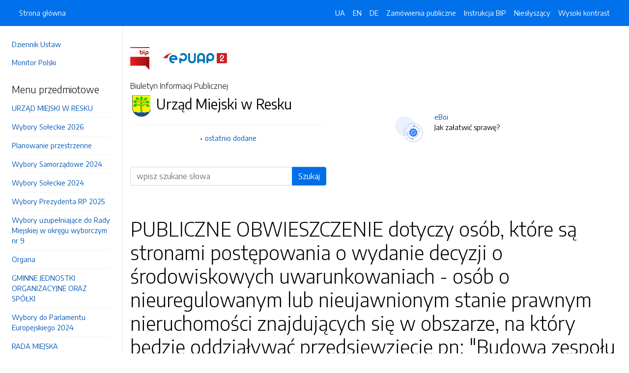

--- FILE ---
content_type: text/html; charset=UTF-8
request_url: https://bip.resko.pl/strony/4542.dhtml
body_size: 8897
content:
<!DOCTYPE html>
<html lang="pl">

<head>
    <meta charset="utf-8">
    <meta name="viewport" content="width=device-width, initial-scale=1, shrink-to-fit=no">
    <meta name="description" content="Biuletyn Informacji Publicznej Urząd Miejski w Resku">
    <meta name="deklaracja-dostępności" link="/deklaracjadostepnosci.dhtml">

    <link rel="icon" sizes="192x192" href="icon.png?v=1">
    <link rel="apple-touch-icon" href="ios-icon.png">
    <meta name="msapplication-square150x150logo" content="icon_largetile.png">

    <link rel="stylesheet" href="/front/css/bootstrap.min.css" media="screen">
    <link rel="stylesheet" href="/front/css/datatables.min.css" media="screen">
    <link rel="stylesheet" href="/front/css/design.css" media="screen">
    <link rel="stylesheet" href="/front/css/bootstrap-datepicker.standalone.css" media="screen">
    <link rel="stylesheet" href="https://fonts.googleapis.com/css?family=Encode+Sans:300,400,700&amp;subset=latin-ext"
        media="screen">
    <link rel="stylesheet" href="/front/css/print.css" media="print" />
    
    <style>
        h1 {
            color: #000 !important
        }
    </style>
    
    <title>
        PUBLICZNE OBWIESZCZENIE  dotyczy osób, które są stronami postępowania o wydanie decyzji o środowiskowych uwarunkowaniach - osób o nieuregulowanym lub nieujawnionym stanie prawnym nieruchomości znajdujących się w obszarze, na który będzie oddziaływać przedsięwzięcie pn: "Budowa zespołu paneli fotowoltaicznych "Smólsko" wraz z niezbędną infrastrukturą i magazynem energii o łącznej mocy nieprzekraczającej 12 MW, z możliwością realizacji w formie niezależnych instalacji o dowolnych konfiguracjach mocy lub budowania w całości, zlokalizowana w miejscowości Smólsko, na terenie działek o nr ew. 677 i 680/1, gmina Resko" | BIP Urząd Miejski w Resku
            </title>
</head>

<body data-lat="53.772833" data-lng="15.405255" data-ulica="Rynek"     data-budynek="1"     data-kod="72-315" data-miejscowosc="Resko">

    <a class="skip kontrast" href="#">Przejdź do strony z wysokim kontrastem</a>
    <a class="skip tresc" href="#main">Przejdź<br /> do treści strony</a>

    <div class="wrapper">
        <nav id="sidebar" class="p-4"><ul class="menu-extra mt-5 mb-4">
    <li><a href="http://dziennikustaw.gov.pl" title="Link do strony Dziennik Ustaw">Dziennik Ustaw</a></li>
    <li><a href="http://monitorpolski.gov.pl" title="Link do strony Monitor Polski">Monitor Polski</a></li>
    </ul>
<p class="h5">Menu przedmiotowe</p>
<ul class="accordion mb-4" id="menuPrzedmiotowe">
        <li id="heading0">
        <a href="#" class="accordion-toggle" data-toggle="collapse" data-target="#collapse0" aria-controls="collapse0" title='Link do zakładki URZĄD MIEJSKI W RESKU'>URZĄD MIEJSKI W RESKU</a>
        <ul id="collapse0" class="submenu             collapse pl-2 pr-2" aria-labelledby="heading0" data-parent="#menuPrzedmiotowe">
                        <li><a href="/strony/menu/11.dhtml" title='Link do zakładki Informacje podstawowe'>Informacje podstawowe</a></li>
                        <li><a href="/strony/menu/311.dhtml" title='Link do zakładki INFORMACJA DLA MIESZKAŃCÓW'>INFORMACJA DLA MIESZKAŃCÓW</a></li>
                        <li><a href="/strony/menu/298.dhtml" title='Link do zakładki Budżet obywatelski 2025'>Budżet obywatelski 2025</a></li>
                        <li><a href="/strony/menu/13.dhtml" title='Link do zakładki Burmistrz Reska'>Burmistrz Reska</a></li>
                        <li><a href="/strony/menu/297.dhtml" title='Link do zakładki Zastępca Burmistrza Reska'>Zastępca Burmistrza Reska</a></li>
                        <li><a href="/strony/menu/14.dhtml" title='Link do zakładki Sekretarz Gminy'>Sekretarz Gminy</a></li>
                        <li><a href="/strony/menu/31.dhtml" title='Link do zakładki Skarbnik Gminy'>Skarbnik Gminy</a></li>
                        <li><a href="/strony/menu/23.dhtml" title='Link do zakładki Regulaminy organizacyjne '>Regulaminy organizacyjne </a></li>
                        <li><a href="/strony/menu/19.dhtml" title='Link do zakładki Oświadczenia majątkowe'>Oświadczenia majątkowe</a></li>
                        <li><a href="/strony/menu/209.dhtml" title='Link do zakładki Ocena strony postępowania administracyjnego'>Ocena strony postępowania administracyjnego</a></li>
                    </ul>
    </li>
        <li id="heading1">
        <a href="#" class="accordion-toggle" data-toggle="collapse" data-target="#collapse1" aria-controls="collapse1" title='Link do zakładki Wybory Sołeckie 2026'>Wybory Sołeckie 2026</a>
        <ul id="collapse1" class="submenu    collapse pl-2 pr-2" aria-labelledby="heading1" data-parent="#menuPrzedmiotowe">
                        <li><a href="/strony/menu/314.dhtml" title='Link do zakładki Informacje'>Informacje</a></li>
                    </ul>
    </li>
        <li id="heading2">
        <a href="#" class="accordion-toggle" data-toggle="collapse" data-target="#collapse2" aria-controls="collapse2" title='Link do zakładki Planowanie przestrzenne'>Planowanie przestrzenne</a>
        <ul id="collapse2" class="submenu      collapse pl-2 pr-2" aria-labelledby="heading2" data-parent="#menuPrzedmiotowe">
                        <li><a href="/strony/menu/287.dhtml" title='Link do zakładki Studium Uwarunkowań i Kierunków'>Studium Uwarunkowań i Kierunków</a></li>
                        <li><a href="/strony/menu/304.dhtml" title='Link do zakładki Plan Ogólny Gminy'>Plan Ogólny Gminy</a></li>
                        <li><a href="/strony/menu/312.dhtml" title='Link do zakładki Strategia Rozwoju Gminy'>Strategia Rozwoju Gminy</a></li>
                    </ul>
    </li>
        <li id="heading3">
        <a href="#" class="accordion-toggle" data-toggle="collapse" data-target="#collapse3" aria-controls="collapse3" title='Link do zakładki Wybory Samorządowe 2024'>Wybory Samorządowe 2024</a>
        <ul id="collapse3" class="submenu        collapse pl-2 pr-2" aria-labelledby="heading3" data-parent="#menuPrzedmiotowe">
                        <li><a href="/strony/menu/289.dhtml" title='Link do zakładki Obwieszczenia i Zarządzenia Burmistrza'>Obwieszczenia i Zarządzenia Burmistrza</a></li>
                        <li><a href="/strony/menu/290.dhtml" title='Link do zakładki Zarządzenia Wojewody'>Zarządzenia Wojewody</a></li>
                        <li><a href="/strony/menu/291.dhtml" title='Link do zakładki Zarządzenia, obwieszczenia, postanowienia, uchwały PKW'>Zarządzenia, obwieszczenia, postanowienia, uchwały PKW</a></li>
                        <li><a href="/strony/menu/292.dhtml" title='Link do zakładki Obwieszczenie Marszałka i Starosty'>Obwieszczenie Marszałka i Starosty</a></li>
                        <li><a href="/strony/menu/293.dhtml" title='Link do zakładki Informacje Komisji Terytorialnej'>Informacje Komisji Terytorialnej</a></li>
                    </ul>
    </li>
        <li id="heading4">
        <a href="#" class="accordion-toggle" data-toggle="collapse" data-target="#collapse4" aria-controls="collapse4" title='Link do zakładki Wybory Sołeckie 2024'>Wybory Sołeckie 2024</a>
        <ul id="collapse4" class="submenu     collapse pl-2 pr-2" aria-labelledby="heading4" data-parent="#menuPrzedmiotowe">
                        <li><a href="/strony/menu/300.dhtml" title='Link do zakładki Informacje'>Informacje</a></li>
                        <li><a href="/strony/menu/305.dhtml" title='Link do zakładki Wybory uzupełniające'>Wybory uzupełniające</a></li>
                    </ul>
    </li>
        <li id="heading5">
        <a href="#" class="accordion-toggle" data-toggle="collapse" data-target="#collapse5" aria-controls="collapse5" title='Link do zakładki Wybory Prezydenta RP 2025'>Wybory Prezydenta RP 2025</a>
        <ul id="collapse5" class="submenu    collapse pl-2 pr-2" aria-labelledby="heading5" data-parent="#menuPrzedmiotowe">
                        <li><a href="/strony/menu/307.dhtml" title='Link do zakładki uchwały, obwieszczenia, postanowienia i informacje'>uchwały, obwieszczenia, postanowienia i informacje</a></li>
                    </ul>
    </li>
        <li id="heading6">
        <a href="#" class="accordion-toggle" data-toggle="collapse" data-target="#collapse6" aria-controls="collapse6" title='Link do zakładki Wybory uzupełniające do Rady Miejskiej w okręgu wyborczym nr 9'>Wybory uzupełniające do Rady Miejskiej w okręgu wyborczym nr 9</a>
        <ul id="collapse6" class="submenu    collapse pl-2 pr-2" aria-labelledby="heading6" data-parent="#menuPrzedmiotowe">
                        <li><a href="/strony/menu/310.dhtml" title='Link do zakładki uchwały, obwieszczenia, postanowienia i informacje'>uchwały, obwieszczenia, postanowienia i informacje</a></li>
                    </ul>
    </li>
        <li id="heading7">
        <a href="#" class="accordion-toggle" data-toggle="collapse" data-target="#collapse7" aria-controls="collapse7" title='Link do zakładki Organa'>Organa</a>
        <ul id="collapse7" class="submenu     collapse pl-2 pr-2" aria-labelledby="heading7" data-parent="#menuPrzedmiotowe">
                        <li><a href="/strony/menu/89.dhtml" title='Link do zakładki Złożenie skargi, petycji i wniosku '>Złożenie skargi, petycji i wniosku </a></li>
                        <li><a href="/strony/menu/15.dhtml" title='Link do zakładki Samodzielne stanowiska - Zadania i kompetencje'>Samodzielne stanowiska - Zadania i kompetencje</a></li>
                    </ul>
    </li>
        <li id="heading8">
        <a href="#" class="accordion-toggle" data-toggle="collapse" data-target="#collapse8" aria-controls="collapse8" title='Link do zakładki GMINNE JEDNOSTKI ORGANIZACYJNE ORAZ SPÓŁKI'>GMINNE JEDNOSTKI ORGANIZACYJNE ORAZ SPÓŁKI</a>
        <ul id="collapse8" class="submenu      collapse pl-2 pr-2" aria-labelledby="heading8" data-parent="#menuPrzedmiotowe">
                        <li><a href="/strony/menu/230.dhtml" title='Link do zakładki Gminne Spółki Z O.O.'>Gminne Spółki Z O.O.</a></li>
                        <li><a href="/strony/menu/3.dhtml" title='Link do zakładki Budżetowe'>Budżetowe</a></li>
                        <li><a href="/strony/menu/181.dhtml" title='Link do zakładki Posiadające osobowość prawną'>Posiadające osobowość prawną</a></li>
                    </ul>
    </li>
        <li id="heading9">
        <a href="#" class="accordion-toggle" data-toggle="collapse" data-target="#collapse9" aria-controls="collapse9" title='Link do zakładki Wybory do Parlamentu Europejskiego 2024'>Wybory do Parlamentu Europejskiego 2024</a>
        <ul id="collapse9" class="submenu    collapse pl-2 pr-2" aria-labelledby="heading9" data-parent="#menuPrzedmiotowe">
                        <li><a href="/strony/menu/295.dhtml" title='Link do zakładki Informacje, Uchwały, Obwieszczenia'>Informacje, Uchwały, Obwieszczenia</a></li>
                    </ul>
    </li>
        <li id="heading10">
        <a href="#" class="accordion-toggle" data-toggle="collapse" data-target="#collapse10" aria-controls="collapse10" title='Link do zakładki RADA MIEJSKA'>RADA MIEJSKA</a>
        <ul id="collapse10" class="submenu               collapse pl-2 pr-2" aria-labelledby="heading10" data-parent="#menuPrzedmiotowe">
                        <li><a href="/strony/menu/100.dhtml" title='Link do zakładki Projekty uchwał, sprawozdania, programy i inne'>Projekty uchwał, sprawozdania, programy i inne</a></li>
                        <li><a href="/strony/menu/205.dhtml" title='Link do zakładki Transmisje obrad Rady Miejskiej w Resku '>Transmisje obrad Rady Miejskiej w Resku </a></li>
                        <li><a href="/strony/menu/214.dhtml" title='Link do zakładki Raport o stanie Gminy'>Raport o stanie Gminy</a></li>
                        <li><a href="/strony/menu/78.dhtml" title='Link do zakładki Skład Rady Miejskiej w Resku'>Skład Rady Miejskiej w Resku</a></li>
                        <li><a href="/strony/menu/17.dhtml" title='Link do zakładki Komisje Rady Miejskiej i ich skład'>Komisje Rady Miejskiej i ich skład</a></li>
                        <li><a href="/strony/menu/38.dhtml" title='Link do zakładki Terminy sesji Rady Miejskiej'>Terminy sesji Rady Miejskiej</a></li>
                        <li><a href="/strony/menu/27.dhtml" title='Link do zakładki Protokoły z sesji Rady Miejskiej'>Protokoły z sesji Rady Miejskiej</a></li>
                        <li><a href="/strony/menu/96.dhtml" title='Link do zakładki Projekty uchwał do zaopiniowania przez organizacje społeczne i inne uprawnione osoby'>Projekty uchwał do zaopiniowania przez organizacje społeczne i inne uprawnione osoby</a></li>
                        <li><a href="/strony/menu/164.dhtml" title='Link do zakładki Materiały dla radnych'>Materiały dla radnych</a></li>
                        <li><a href="/strony/menu/79.dhtml" title='Link do zakładki Oświadczenia majątkowe'>Oświadczenia majątkowe</a></li>
                        <li><a href="/strony/menu/116.dhtml" title='Link do zakładki Złożenie skargi, petycji i wniosku'>Złożenie skargi, petycji i wniosku</a></li>
                        <li><a href="/strony/menu/208.dhtml" title='Link do zakładki Interpelacje i zapytania Radnych'>Interpelacje i zapytania Radnych</a></li>
                    </ul>
    </li>
        <li id="heading11">
        <a href="#" class="accordion-toggle" data-toggle="collapse" data-target="#collapse11" aria-controls="collapse11" title='Link do zakładki JEDNOSTKI POMOCNICZE'>JEDNOSTKI POMOCNICZE</a>
        <ul id="collapse11" class="submenu     collapse pl-2 pr-2" aria-labelledby="heading11" data-parent="#menuPrzedmiotowe">
                        <li><a href="/strony/menu/184.dhtml" title='Link do zakładki Statut sołectw '>Statut sołectw </a></li>
                        <li><a href="/strony/menu/20.dhtml" title='Link do zakładki Sołectwa i Sołtysi '>Sołectwa i Sołtysi </a></li>
                    </ul>
    </li>
        <li id="heading12">
        <a href="#" class="accordion-toggle" data-toggle="collapse" data-target="#collapse12" aria-controls="collapse12" title='Link do zakładki OCHRONA DANYCH OSOBOWYCH'>OCHRONA DANYCH OSOBOWYCH</a>
        <ul id="collapse12" class="submenu    collapse pl-2 pr-2" aria-labelledby="heading12" data-parent="#menuPrzedmiotowe">
                        <li><a href="/strony/menu/189.dhtml" title='Link do zakładki Obowiązek informacyjny'>Obowiązek informacyjny</a></li>
                    </ul>
    </li>
        <li id="heading13">
        <a href="#" class="accordion-toggle" data-toggle="collapse" data-target="#collapse13" aria-controls="collapse13" title='Link do zakładki Informacje o polowaniach zbiorowych oraz o książkach ewidencji pobytu na polowaniu indywidualnym '>Informacje o polowaniach zbiorowych oraz o książkach ewidencji pobytu na polowaniu indywidualnym </a>
        <ul id="collapse13" class="submenu      collapse pl-2 pr-2" aria-labelledby="heading13" data-parent="#menuPrzedmiotowe">
                        <li><a href="/strony/menu/203.dhtml" title='Link do zakładki Informacje o terminach rozpoczęcia i zakończenia oraz miejscach polowań zbiorowych'>Informacje o terminach rozpoczęcia i zakończenia oraz miejscach polowań zbiorowych</a></li>
                        <li><a href="/strony/menu/204.dhtml" title='Link do zakładki Informacje o miejscu przechowywaniu książki ewidencji pobytu na polowaniu indywidualnym oraz o sposo'>Informacje o miejscu przechowywaniu książki ewidencji pobytu na polowaniu indywidualnym oraz o sposo</a></li>
                        <li><a href="/strony/menu/269.dhtml" title='Link do zakładki Rozporządzenia Wojewody'>Rozporządzenia Wojewody</a></li>
                    </ul>
    </li>
        <li id="heading14">
        <a href="#" class="accordion-toggle" data-toggle="collapse" data-target="#collapse14" aria-controls="collapse14" title='Link do zakładki Wybory Ławników '>Wybory Ławników </a>
        <ul id="collapse14" class="submenu      collapse pl-2 pr-2" aria-labelledby="heading14" data-parent="#menuPrzedmiotowe">
                        <li><a href="/strony/menu/216.dhtml" title='Link do zakładki Wybory ławników sądowych na kadencję 2020 - 2023'>Wybory ławników sądowych na kadencję 2020 - 2023</a></li>
                        <li><a href="/strony/menu/231.dhtml" title='Link do zakładki Wybory uzupełniające na Ławników na kadencję 2020 - 2023'>Wybory uzupełniające na Ławników na kadencję 2020 - 2023</a></li>
                        <li><a href="/strony/menu/279.dhtml" title='Link do zakładki Wybory Ławników ? Wybory ławników sądowych na kadencję 2024 - 2027'>Wybory Ławników ? Wybory ławników sądowych na kadencję 2024 - 2027</a></li>
                    </ul>
    </li>
        <li id="heading15">
        <a href="#" class="accordion-toggle" data-toggle="collapse" data-target="#collapse15" aria-controls="collapse15" title='Link do zakładki Zgromadznia'>Zgromadznia</a>
        <ul id="collapse15" class="submenu    collapse pl-2 pr-2" aria-labelledby="heading15" data-parent="#menuPrzedmiotowe">
                        <li><a href="/strony/menu/235.dhtml" title='Link do zakładki informacje '>informacje </a></li>
                    </ul>
    </li>
        <li id="heading16">
        <a href="#" class="accordion-toggle" data-toggle="collapse" data-target="#collapse16" aria-controls="collapse16" title='Link do zakładki Obywatelska inicjatywa uchwałodawcza'>Obywatelska inicjatywa uchwałodawcza</a>
        <ul id="collapse16" class="submenu     collapse pl-2 pr-2" aria-labelledby="heading16" data-parent="#menuPrzedmiotowe">
                        <li><a href="/strony/menu/265.dhtml" title='Link do zakładki Projekty zgłoszone w ramach inicjatywy'>Projekty zgłoszone w ramach inicjatywy</a></li>
                        <li><a href="/strony/menu/266.dhtml" title='Link do zakładki Uchwały Rady Miejskiej w Resku dotyczące inicjatywy uchwałodawczej'>Uchwały Rady Miejskiej w Resku dotyczące inicjatywy uchwałodawczej</a></li>
                    </ul>
    </li>
        <li id="heading17">
        <a href="#" class="accordion-toggle" data-toggle="collapse" data-target="#collapse17" aria-controls="collapse17" title='Link do zakładki MŁODZIEŻOWA RADA MIEJSKA '>MŁODZIEŻOWA RADA MIEJSKA </a>
        <ul id="collapse17" class="submenu    collapse pl-2 pr-2" aria-labelledby="heading17" data-parent="#menuPrzedmiotowe">
                        <li><a href="/strony/menu/168.dhtml" title='Link do zakładki Ogłoszenia i obwieszczenia'>Ogłoszenia i obwieszczenia</a></li>
                    </ul>
    </li>
        <li id="heading18">
        <a href="#" class="accordion-toggle" data-toggle="collapse" data-target="#collapse18" aria-controls="collapse18" title='Link do zakładki PRAWO LOKALNE'>PRAWO LOKALNE</a>
        <ul id="collapse18" class="submenu           collapse pl-2 pr-2" aria-labelledby="heading18" data-parent="#menuPrzedmiotowe">
                        <li><a href="/strony/menu/247.dhtml" title='Link do zakładki Zarządzenia Burmistrza Reska'>Zarządzenia Burmistrza Reska</a></li>
                        <li><a href="/strony/menu/22.dhtml" title='Link do zakładki Statut'>Statut</a></li>
                        <li><a href="/strony/menu/24.dhtml" title='Link do zakładki Uchwały Rady Miejskiej'>Uchwały Rady Miejskiej</a></li>
                        <li><a href="/strony/menu/308.dhtml" title='Link do zakładki Imienne Wykazy Głosowań'>Imienne Wykazy Głosowań</a></li>
                        <li><a href="/strony/menu/111.dhtml" title='Link do zakładki Interpretacje przepisów prawa podatkowego w indywidualnej sprawie '>Interpretacje przepisów prawa podatkowego w indywidualnej sprawie </a></li>
                        <li><a href="/strony/menu/28.dhtml" title='Link do zakładki Strategia rozwoju i Lokalny Program Rewitalizacji dla Gminy Resko'>Strategia rozwoju i Lokalny Program Rewitalizacji dla Gminy Resko</a></li>
                        <li><a href="/strony/menu/25.dhtml" title='Link do zakładki Uchwały podatki i opłaty'>Uchwały podatki i opłaty</a></li>
                        <li><a href="/strony/menu/129.dhtml" title='Link do zakładki Wydane interpretacje przepisów prawa podatkowego w indywidualnej sprawie '>Wydane interpretacje przepisów prawa podatkowego w indywidualnej sprawie </a></li>
                    </ul>
    </li>
        <li id="heading19">
        <a href="#" class="accordion-toggle" data-toggle="collapse" data-target="#collapse19" aria-controls="collapse19" title='Link do zakładki REJESTRY I EWIDENCJE'>REJESTRY I EWIDENCJE</a>
        <ul id="collapse19" class="submenu      collapse pl-2 pr-2" aria-labelledby="heading19" data-parent="#menuPrzedmiotowe">
                        <li><a href="/strony/menu/104.dhtml" title='Link do zakładki Rejestry prowadzone w Urzędzie Miejskim w Resku '>Rejestry prowadzone w Urzędzie Miejskim w Resku </a></li>
                        <li><a href="/strony/menu/105.dhtml" title='Link do zakładki Rejestr instytucji kultury'>Rejestr instytucji kultury</a></li>
                        <li><a href="/strony/menu/106.dhtml" title='Link do zakładki Księga rejestrowa instytucji kultury'>Księga rejestrowa instytucji kultury</a></li>
                    </ul>
    </li>
        <li id="heading20">
        <a href="#" class="accordion-toggle" data-toggle="collapse" data-target="#collapse20" aria-controls="collapse20" title='Link do zakładki INFORMACJE'>INFORMACJE</a>
        <ul id="collapse20" class="submenu                            collapse pl-2 pr-2" aria-labelledby="heading20" data-parent="#menuPrzedmiotowe">
                        <li><a href="/strony/menu/26.dhtml" title='Link do zakładki Dokumenty, wnioski'>Dokumenty, wnioski</a></li>
                        <li><a href="/strony/menu/58.dhtml" title='Link do zakładki Oświata'>Oświata</a></li>
                        <li><a href="/strony/menu/80.dhtml" title='Link do zakładki Oświadczenia Burmistrza'>Oświadczenia Burmistrza</a></li>
                        <li><a href="/strony/menu/112.dhtml" title='Link do zakładki Nabór na wolne stanowiska'>Nabór na wolne stanowiska</a></li>
                        <li><a href="/strony/menu/113.dhtml" title='Link do zakładki Obwieszczenia Burmistrza '>Obwieszczenia Burmistrza </a></li>
                        <li><a href="/strony/menu/114.dhtml" title='Link do zakładki Sprawozdania'>Sprawozdania</a></li>
                        <li><a href="/strony/menu/125.dhtml" title='Link do zakładki Cmentarz'>Cmentarz</a></li>
                        <li><a href="/strony/menu/139.dhtml" title='Link do zakładki Zarządzenia Burmistrza Reska'>Zarządzenia Burmistrza Reska</a></li>
                        <li><a href="/strony/menu/172.dhtml" title='Link do zakładki Ogłoszenia Placówki wsparcia dziennego'>Ogłoszenia Placówki wsparcia dziennego</a></li>
                        <li><a href="/strony/menu/242.dhtml" title='Link do zakładki Budżet Obywatelski Mieszkańców Resko 2020'>Budżet Obywatelski Mieszkańców Resko 2020</a></li>
                        <li><a href="https://spisrolny.gov.pl/" title='Link do zakładki Spis rolny 2020'>Spis rolny 2020</a></li>
                        <li><a href="/strony/menu/258.dhtml" title='Link do zakładki Raporty'>Raporty</a></li>
                        <li><a href="/strony/menu/275.dhtml" title='Link do zakładki informacja o lobbingu'>informacja o lobbingu</a></li>
                        <li><a href="/strony/menu/280.dhtml" title='Link do zakładki dokumentacja kontroli przeprowadzonych w Gminie Resko'>dokumentacja kontroli przeprowadzonych w Gminie Resko</a></li>
                        <li><a href="/strony/menu/2.dhtml" title='Link do zakładki Jak załatwić sprawę'>Jak załatwić sprawę</a></li>
                        <li><a href="/strony/menu/206.dhtml" title='Link do zakładki Informacje o jakości wody przeznaczonej do spożycia przez ludzi'>Informacje o jakości wody przeznaczonej do spożycia przez ludzi</a></li>
                        <li><a href="/strony/menu/263.dhtml" title='Link do zakładki Taryfy za zbiorowe zaopatrzenie w wodę i zbiorowe odprowadzanie ścieków'>Taryfy za zbiorowe zaopatrzenie w wodę i zbiorowe odprowadzanie ścieków</a></li>
                        <li><a href="/strony/menu/5.dhtml" title='Link do zakładki Budżet Gminy'>Budżet Gminy</a></li>
                        <li><a href="/strony/menu/6.dhtml" title='Link do zakładki Obwieszczenia i ogłoszenia'>Obwieszczenia i ogłoszenia</a></li>
                        <li><a href="/zamowienia.dhtml" title='Link do zakładki Zamówienia publiczne'>Zamówienia publiczne</a></li>
                        <li><a href="https://platformazakupowa.pl/pn/resko" title='Link do zakładki Platforma Zakupowa'>Platforma Zakupowa</a></li>
                        <li><a href="/strony/menu/9.dhtml" title='Link do zakładki Instrukcja obsługi'>Instrukcja obsługi</a></li>
                        <li><a href="/strony/menu/40.dhtml" title='Link do zakładki Gospodarka nieruchomościami'>Gospodarka nieruchomościami</a></li>
                        <li><a href="/strony/menu/41.dhtml" title='Link do zakładki Obwieszczenia w sprawie lokalizacji inwestycji celu publicznego i ustalenia warunków zabudowy'>Obwieszczenia w sprawie lokalizacji inwestycji celu publicznego i ustalenia warunków zabudowy</a></li>
                        <li><a href="/strony/menu/43.dhtml" title='Link do zakładki Nieruchomości na sprzedaż'>Nieruchomości na sprzedaż</a></li>
                    </ul>
    </li>
        <li id="heading21">
        <a href="#" class="accordion-toggle" data-toggle="collapse" data-target="#collapse21" aria-controls="collapse21" title='Link do zakładki SYSTEM UTRZYMANIA PORZĄDKU I CZYSTOŚCI'>SYSTEM UTRZYMANIA PORZĄDKU I CZYSTOŚCI</a>
        <ul id="collapse21" class="submenu                   collapse pl-2 pr-2" aria-labelledby="heading21" data-parent="#menuPrzedmiotowe">
                        <li><a href="/strony/menu/91.dhtml" title='Link do zakładki Informacje ogólne - gospodarka odpadami'>Informacje ogólne - gospodarka odpadami</a></li>
                        <li><a href="/strony/menu/92.dhtml" title='Link do zakładki Informacje o zakresie wymaganych zezwoleń i wpisywaniu do rejestru ewidencji regulowanej'>Informacje o zakresie wymaganych zezwoleń i wpisywaniu do rejestru ewidencji regulowanej</a></li>
                        <li><a href="/strony/menu/97.dhtml" title='Link do zakładki Rejest działalności regulowanej'>Rejest działalności regulowanej</a></li>
                        <li><a href="/strony/menu/115.dhtml" title='Link do zakładki Ewidencja udzielonych i cofniętych zezwoleń, o których mowa w art.7 ust.1, pkt.2-4 ustawy z dnia 13 '>Ewidencja udzielonych i cofniętych zezwoleń, o których mowa w art.7 ust.1, pkt.2-4 ustawy z dnia 13 </a></li>
                        <li><a href="/strony/menu/117.dhtml" title='Link do zakładki Harmonogram odbioru odpadów komunalnych w gmine Resko'>Harmonogram odbioru odpadów komunalnych w gmine Resko</a></li>
                        <li><a href="/strony/menu/149.dhtml" title='Link do zakładki Analizy systemu gospodarki odpadami '>Analizy systemu gospodarki odpadami </a></li>
                        <li><a href="/strony/menu/165.dhtml" title='Link do zakładki Opłaty za gospodarowanie odpadami komunalnymi nieruchomości zamieszkałe i nie zamieszkałe '>Opłaty za gospodarowanie odpadami komunalnymi nieruchomości zamieszkałe i nie zamieszkałe </a></li>
                        <li><a href="/strony/menu/166.dhtml" title='Link do zakładki Deklaracja o wysokości opłat za gospodarowanie odpadami komunalnymi '>Deklaracja o wysokości opłat za gospodarowanie odpadami komunalnymi </a></li>
                        <li><a href="/strony/menu/186.dhtml" title='Link do zakładki Oświadczenie PSZOK'>Oświadczenie PSZOK</a></li>
                        <li><a href="/strony/menu/187.dhtml" title='Link do zakładki Regulamin utrzymania porządku i czystości w Gminie'>Regulamin utrzymania porządku i czystości w Gminie</a></li>
                        <li><a href="/strony/menu/225.dhtml" title='Link do zakładki Informacja z ustawy dla rolników'>Informacja z ustawy dla rolników</a></li>
                        <li><a href="/strony/menu/226.dhtml" title='Link do zakładki Usuwanie folii'>Usuwanie folii</a></li>
                        <li><a href="/strony/menu/249.dhtml" title='Link do zakładki Informacja z ustawy'>Informacja z ustawy</a></li>
                        <li><a href="/strony/menu/250.dhtml" title='Link do zakładki Regulamin Punktu Selektywnej Zbiórki Odpadów Komunalnych'>Regulamin Punktu Selektywnej Zbiórki Odpadów Komunalnych</a></li>
                        <li><a href="/strony/menu/251.dhtml" title='Link do zakładki Zwolnienie z części opłaty za gospodarowanie odpadami komunalnymi dla osób kompostujących bioodpady'>Zwolnienie z części opłaty za gospodarowanie odpadami komunalnymi dla osób kompostujących bioodpady</a></li>
                        <li><a href="/strony/menu/252.dhtml" title='Link do zakładki sposób i zakres świadczenia usług '>sposób i zakres świadczenia usług </a></li>
                    </ul>
    </li>
        <li id="heading22">
        <a href="#" class="accordion-toggle" data-toggle="collapse" data-target="#collapse22" aria-controls="collapse22" title='Link do zakładki Ochrona środowiska, w tym informacje o decyzjach środowiskowych'>Ochrona środowiska, w tym informacje o decyzjach środowiskowych</a>
        <ul id="collapse22" class="submenu          collapse pl-2 pr-2" aria-labelledby="heading22" data-parent="#menuPrzedmiotowe">
                        <li><a href="/strony/menu/262.dhtml" title='Link do zakładki Decyzje środowiskowe'>Decyzje środowiskowe</a></li>
                        <li><a href="/strony/menu/276.dhtml" title='Link do zakładki wykaz planowanych i istniejących inwestycji dla których wydano decyzję środowiskową'>wykaz planowanych i istniejących inwestycji dla których wydano decyzję środowiskową</a></li>
                        <li><a href="/strony/menu/284.dhtml" title='Link do zakładki Zawiadomienia o możliwości udziału społeczeństwa w postępowaniach '>Zawiadomienia o możliwości udziału społeczeństwa w postępowaniach </a></li>
                        <li><a href="/strony/menu/303.dhtml" title='Link do zakładki Waloryzacja przyrodnicza Gminy Resko (operat Generalny)'>Waloryzacja przyrodnicza Gminy Resko (operat Generalny)</a></li>
                        <li><a href="/strony/menu/30.dhtml" title='Link do zakładki Informacje o postępowaniach administracyjnych'>Informacje o postępowaniach administracyjnych</a></li>
                        <li><a href="/strony/menu/273.dhtml" title='Link do zakładki Wnioski'>Wnioski</a></li>
                        <li><a href="/strony/menu/274.dhtml" title='Link do zakładki Program Ochrony Środowiska'>Program Ochrony Środowiska</a></li>
                    </ul>
    </li>
        <li id="heading23">
        <a href="#" class="accordion-toggle" data-toggle="collapse" data-target="#collapse23" aria-controls="collapse23" title='Link do zakładki Informacje dla osób prowadzących gospodarstwa rolnicze i dla mieszkańców'>Informacje dla osób prowadzących gospodarstwa rolnicze i dla mieszkańców</a>
        <ul id="collapse23" class="submenu      collapse pl-2 pr-2" aria-labelledby="heading23" data-parent="#menuPrzedmiotowe">
                        <li><a href="/strony/menu/99.dhtml" title='Link do zakładki Informacje podatkowe'>Informacje podatkowe</a></li>
                        <li><a href="/strony/menu/223.dhtml" title='Link do zakładki Informacje o gospodarowaniu odpadami pochodzącymi z gospodarstwa rolnego '>Informacje o gospodarowaniu odpadami pochodzącymi z gospodarstwa rolnego </a></li>
                        <li><a href="/strony/menu/224.dhtml" title='Link do zakładki Informacja z ustawy'>Informacja z ustawy</a></li>
                    </ul>
    </li>
        <li id="heading24">
        <a href="#" class="accordion-toggle" data-toggle="collapse" data-target="#collapse24" aria-controls="collapse24" title='Link do zakładki Adopcje zwierząt '>Adopcje zwierząt </a>
        <ul id="collapse24" class="submenu     collapse pl-2 pr-2" aria-labelledby="heading24" data-parent="#menuPrzedmiotowe">
                        <li><a href="/strony/menu/109.dhtml" title='Link do zakładki Informacje'>Informacje</a></li>
                        <li><a href="/strony/menu/108.dhtml" title='Link do zakładki Galeria psy do adopcji'>Galeria psy do adopcji</a></li>
                    </ul>
    </li>
        <li id="heading25">
        <a href="#" class="accordion-toggle" data-toggle="collapse" data-target="#collapse25" aria-controls="collapse25" title='Link do zakładki Petycje i Informacje Publiczne'>Petycje i Informacje Publiczne</a>
        <ul id="collapse25" class="submenu      collapse pl-2 pr-2" aria-labelledby="heading25" data-parent="#menuPrzedmiotowe">
                        <li><a href="/strony/menu/144.dhtml" title='Link do zakładki Gospodarka odpadami'>Gospodarka odpadami</a></li>
                        <li><a href="/strony/menu/175.dhtml" title='Link do zakładki Petycje'>Petycje</a></li>
                        <li><a href="/strony/menu/296.dhtml" title='Link do zakładki Informacje publiczne '>Informacje publiczne </a></li>
                    </ul>
    </li>
        <li id="heading26">
        <a href="#" class="accordion-toggle" data-toggle="collapse" data-target="#collapse26" aria-controls="collapse26" title='Link do zakładki Wody Polskie'>Wody Polskie</a>
        <ul id="collapse26" class="submenu    collapse pl-2 pr-2" aria-labelledby="heading26" data-parent="#menuPrzedmiotowe">
                        <li><a href="/strony/menu/233.dhtml" title='Link do zakładki Obwieszczenia Dyrektora Zarządu '>Obwieszczenia Dyrektora Zarządu </a></li>
                    </ul>
    </li>
        <li id="heading27">
        <a href="#" class="accordion-toggle" data-toggle="collapse" data-target="#collapse27" aria-controls="collapse27" title='Link do zakładki Ponowne wykorzystywanie informacji sektora publicznego '>Ponowne wykorzystywanie informacji sektora publicznego </a>
        <ul id="collapse27" class="submenu     collapse pl-2 pr-2" aria-labelledby="heading27" data-parent="#menuPrzedmiotowe">
                        <li><a href="/strony/menu/174.dhtml" title='Link do zakładki Podstawowe informacje o ponownym wykorzystaniu informacji sektora publicznego '>Podstawowe informacje o ponownym wykorzystaniu informacji sektora publicznego </a></li>
                        <li><a href="/strony/menu/278.dhtml" title='Link do zakładki Zasady i tryb udostępniania i przekazywania informacji sektora publicznego w celu ponownego wykorzys'>Zasady i tryb udostępniania i przekazywania informacji sektora publicznego w celu ponownego wykorzys</a></li>
                    </ul>
    </li>
        <li id="heading28">
        <a href="#" class="accordion-toggle" data-toggle="collapse" data-target="#collapse28" aria-controls="collapse28" title='Link do zakładki Gminna Ewidencja Zabytków'>Gminna Ewidencja Zabytków</a>
        <ul id="collapse28" class="submenu    collapse pl-2 pr-2" aria-labelledby="heading28" data-parent="#menuPrzedmiotowe">
                        <li><a href="/strony/menu/272.dhtml" title='Link do zakładki karty adresowe'>karty adresowe</a></li>
                    </ul>
    </li>
    </ul>
<p class="h5">Serwis Biuletynu</p>
<ul class="menu-extra mb-3">
    <li><a href="/redakcja.dhtml" title="Link do zakładki Redakcja">Redakcja</a></li>
    <li><a href="/mapa.dhtml" title="Link do zakładki Mapa serwisu">Mapa serwisu</a></li>
    <li><a href="/zmiany.dhtml" title="Link do zakładki Rejestr zmian">Rejestr zmian</a></li>
    <li><a href="/instrukcja.dhtml" title="Link do zakładki Instrukcja obsługi">Instrukcja obsługi</a></li>
    <li><a href="/statystyki.dhtml" title="Link do zakładki Link do strony ze statystykami BIPa">Statystyki</a></li>
    <li><a href="/politykaprywatnosci.dhtml" title="Link do zakładki Link do polityki prywatności">Polityka prywatności</a></li>
    <li><a href="/deklaracjadostepnosci.dhtml" title="Link do zakładki Deklaracja dostępności">Deklaracja dostępności</a></li>
</ul></nav>
        <div id="content">
            <nav class="navbar fixed-top navbar-expand-lg navbar-dark bg-primary">
    <div class="container-fluid">
        <a href="#" id="sidebarCollapse" class="d-lg-none" title="Ukryj/pokaż menu przedmiotowe">
            <span class="navbar-toggler-icon"></span>
        </a>
        <a href="#" class="d-lg-none ml-auto" data-toggle="collapse" data-target="#navbarSupportedContent" aria-controls="navbarSupportedContent" aria-expanded="false" aria-label="Toggle navigation">
            <span class="navbar-toggler-icon"></span><span class="sr-only text-white">Otwórz</span>
        </a>
        <div class="collapse navbar-collapse" id="navbarSupportedContent">
            <ul class="navbar-nav">
                <li class="nav-item active">
                    <a class="nav-link" title="Link do Strona główna" href="/">Strona główna</a>
                </li>
            </ul>
            <ul class="nav navbar-nav ml-auto">
                <li class="nav-item active"><a class="nav-link trans" href="https://bip-resko-pl.translate.goog/?_x_tr_sl=pl&_x_tr_tl=uk" data-link="#googtrans/uk" data-link="#googtrans/uk" title="Ukraińska wersja językowa">UA</a></li>
                <li class="nav-item active"><a class="nav-link trans" href="https://bip-resko-pl.translate.goog/?_x_tr_sl=pl&_x_tr_tl=en" data-link="#googtrans/en" title="Angielska wersja językowa">EN</a></li>
                <li class="nav-item active"><a class="nav-link trans" href="https://bip-resko-pl.translate.goog/?_x_tr_sl=pl&_x_tr_tl=de" data-link="#googtrans/de" title="Niemiecka wersja językowa">DE</a></li>
                <li class="nav-item active">
                    <a class="nav-link" href="/zamowienia.dhtml" title="Link do zakładki Zamówienia publiczne">Zamówienia publiczne</a>
                </li>
                <li class="nav-item active">
                    <a class="nav-link" href="/instrukcja.dhtml" title="Link do zakładki Instrukcja obsługi">Instrukcja BIP</a>
                </li>
                                <li class="nav-item active">
                    <a class="nav-link" href="/nieslyszacy.dhtml" title="Link do zakładki Informacja dla osób niesłyszących">Niesłyszący</a>
                </li>
                                <li class="nav-item active">
                    <a class="nav-link kontrast" href="#" title="Wejsja strony z wysokim kontrastem">Wysoki kontrast</a>
                </li>
            </ul>
        </div>
    </div>
</nav>
<header class="mt-md-5 pt-5 pb-5">
    <div class="container">
        <div class="row align-items-lg-center">
            <div class="col-xl-5 col-lg-6">
                <div>
                    <a href="https://www.gov.pl/bip" title="Link do strony www.gov.pl/bip"><img src="/front/img/logo-bip.png" class="pr-4" alt="Logo BIP" /></a>
                    <a href="https://epuap.gov.pl" title="Link do strony epuap.gov.pl"><img src="/front/img/logo-epuap.png" alt="Logo ePUAP" /></a>
                </div>
                <div class="mt-4 h6">Biuletyn Informacji Publicznej</div>
                <div class="d-flex mt-4 mt-md-2">
                    <div class="d-flex d-flex align-items-start align-items-center">
                        <img src="https://alfatv.pl/images/herby/herb_resko.png" height="45" alt="herb jednostki" />
                    </div>
                    <div class="d-flex align-items-center h3 pl-2"><strong>Urząd Miejski w Resku</strong></div>
                </div>
                <ul class="mt-3 pt-3 b-t menu-info">
                    <li><a href="/ostatnie.dhtml" title="10 ostatnio dodanych pozycji do BIPa">ostatnio dodane</a></li>
                </ul>
                                <form action="/szukaj/dokumenty.dhtml" method="post" class="mt-5 mb-3">
                    <label class="sr-only" for="wyszukiwarka">Wyszukiwarka</label>
                    <div class="input-group">
                        <input type="search" id="wyszukiwarka" name="szukaj" class="form-control" placeholder="wpisz szukane słowa">
                        <div class="input-group-append">
                            <button type="submit" style="background-color: #006FE6" class="btn btn-primary btn-wide">Szukaj</button>
                        </div>
                    </div>
                    <!-- <ul class="pt-3 menu-info">
                        <li><a href="/szukaj.dhtml" title="Wyszukiwarka zaawansowana">wyszukiwanie zaawansowane</a></li>
                    </ul> -->
                </form>
                            </div>
            <div class="col-xl-6 offset-xl-1 col-lg-6">
                                                <div class="d-flex ml-lg-4 mt-4">
                    <div class="d-flex d-flex align-items-start align-items-center pr-3">
                        <span class="btn btn-icon btn-lg btn-soft-primary rounded-circle">
                            <img src="/front/img/icon-eboi.svg" alt="System eBoi" style="height: 40px" >
                        </span>
                    </div>
                    <div class="d-flex align-items-center pl-4">
                        <p><a href="http://eboi.resko.pl" title="Link do strony Elektroniczne Biuto Obsługi Interesanta">eBoi</a><br />Jak załatwić sprawę?</p>
                    </div>
                </div>
                                                            </div>
        </div>
    </div>
</header>            <div class="container" id="dokument">
                <div class="row">
                    <div class="col-12">
<h1 tabindex="-1" id="main">PUBLICZNE OBWIESZCZENIE  dotyczy osób, które są stronami postępowania o wydanie decyzji o środowiskowych uwarunkowaniach - osób o nieuregulowanym lub nieujawnionym stanie prawnym nieruchomości znajdujących się w obszarze, na który będzie oddziaływać przedsięwzięcie pn: "Budowa zespołu paneli fotowoltaicznych "Smólsko" wraz z niezbędną infrastrukturą i magazynem energii o łącznej mocy nieprzekraczającej 12 MW, z możliwością realizacji w formie niezależnych instalacji o dowolnych konfiguracjach mocy lub budowania w całości, zlokalizowana w miejscowości Smólsko, na terenie działek o nr ew. 677 i 680/1, gmina Resko"</h1>
<nav class="mt-3 mb-3" aria-label="breadcrumb">
    <ol class="breadcrumb">
        <li class="breadcrumb-item"><a>Ochrona środowiska, w tym informacje o decyzjach środowiskowych</a></li><li class="breadcrumb-item"><a href="/strony/menu/30.dhtml">Informacje o postępowaniach administracyjnych</a></li><li class="breadcrumb-item"><a href="/strony/4542.dhtml">PUBLICZNE OBWIESZCZENIE  dotyczy osób, które są stronami postępowania o wydanie decyzji o środowiskowych uwarunkowaniach - osób o nieuregulowanym lub nieujawnionym stanie prawnym nieruchomości znajdujących się w obszarze, na który będzie oddziaływać przedsięwzięcie pn: "Budowa zespołu paneli fotowoltaicznych "Smólsko" wraz z niezbędną infrastrukturą i magazynem energii o łącznej mocy nieprzekraczającej 12 MW, z możliwością realizacji w formie niezależnych instalacji o dowolnych konfiguracjach mocy lub budowania w całości, zlokalizowana w miejscowości Smólsko, na terenie działek o nr ew. 677 i 680/1, gmina Resko"</a></li>    </ol>
</nav>
<h2 class="mt-5 mb-5">Załączniki do pobrania</h2>
<table class="table table-bordered table-striped">
    <thead>
        <tr>
            <th>Pobierz</th>
            <!-- <th>Rozpakuj</th> -->
        </tr>
    </thead>
    <tbody>
        <tr>
            <td><a href="/pliki/resko/4542.zip">Pobierz spakowane pliki</td>
            <!-- <td><a href="/unzip/4542.dhtml">Rozpakuj pliki i pobierz</a></td> -->
        </tr>
    </tbody>
</table>
<h2 class="mt-5 mb-3">Metadane - wyciąg z rejestru zmian</h2>
<table class="table table-bordered table-striped">
    <thead>
        <tr>
            <th>Akcja</th>
            <th>Osoba</th>
            <th>Data</th>
        </tr>
    </thead>
    <tbody>
        <tr>
            <td>Dodanie dokumentu:</td>
            <td>Mateusz Jaworski</td>
            <td>26-01-2022 13:16</td>
        </tr>
        <tr>
            <td>Osoba, która wytworzyła informację lub odpowiada za treść informacji:</td>
            <td></td>
            <td>26-01-2022</td>
        </tr>
        <tr>
            <td>Ostatnia aktualizacja:</td>
            <td>-</td>
            <td>26-01-2022 13:16</td>
        </tr>
    </tbody>
</table>
</div>
                </div>
            </div>
        </div>
    </div>
    <div id="svg-section-bott">
    <figure class="ie-irregular-shape-2-bottom">
        <img class="js-svg-injector" src="/front/img/section-bottom.svg" alt="" />
    </figure>
</div>
<footer class="pt-5 pb-5">
    <div class="container">
        <div class="row justify-content-center">
            <div class="col-lg-4 pb-5">
                <p class="text-center">Urząd Miejski w Resku</p>
                    <p class="text-center">ul. Rynek 1                    <br />72-315, Resko
                    <br />Zachodniopomorskie
                </p>
                <p class="text-center"><a href="http://www.resko.pl" title="Link do strony internetowej jednostki">www.resko.pl</a></p>
            </div>
            <div class="col-12 b-t pt-5">
                <div class="text-center">Biuletyn Informacji Publicznej v87.2.a.1. <a href="https://wave.webaim.org/report#/https://bip.resko.pl" title="Link do strony z walidatorem">BIP zgodny z WCAG 2.1</a></div>
                <div class="text-center">&copy; 2003 - 2026  Wszystkie prawa zastrzeżone. <a href="https://alfatv.pl" title="Link do strony Wytwórnia Telewizyjno-Filmowa Alfa">Wytwórnia Telewizyjno-Filmowa Alfa Sp. z o.o.</a>
                                </div>
            </div>
        </div>
    </div>
</footer>    <script src="https://code.jquery.com/jquery-3.3.1.min.js"></script>
    <script src="https://stackpath.bootstrapcdn.com/bootstrap/4.3.1/js/bootstrap.min.js"></script>
    <script src="https://cdn.datatables.net/1.10.19/js/jquery.dataTables.min.js"></script>
    <script src="https://cdn.datatables.net/1.10.19/js/dataTables.bootstrap4.min.js"></script>
    <script src="https://cdn.datatables.net/responsive/2.2.3/js/dataTables.responsive.min.js"></script>
    <script src="https://cdn.datatables.net/responsive/2.2.3/js/responsive.bootstrap4.min.js"></script>
    <script src="/front/js/bootstrap-datepicker.js"></script>
    <script src="/front/js/bootstrap-datepicker.pl.min.js"></script>
    <script src="/front/js/js.js"></script>

    <script type="text/javascript">
        $(document).ready(function () {
            $('.kontrast').on('click', function () {
                $.ajax("/kontrast/set.dhtml").done(function () {
                    window.location.reload(true);
                })
            });

            $('#sidebarCollapse').on('click', function () {
                $('#sidebar').toggleClass('active');
            });

            $(".accordion-toggle").focus(function () {
                $(this).trigger("click");
            });

            $("table").addClass('table table-bordered').wrap('<div class="table-responsive"/>').css("width", "100%");

            $("#dokument iframe").wrap('<div class="embed-responsive embed-responsive-16by9"/>');
            $("#dokument iframe").addClass('embed-responsive-item');

            $('#dokument img').addClass('img-fluid');
        });
    </script>
</body>

</html>